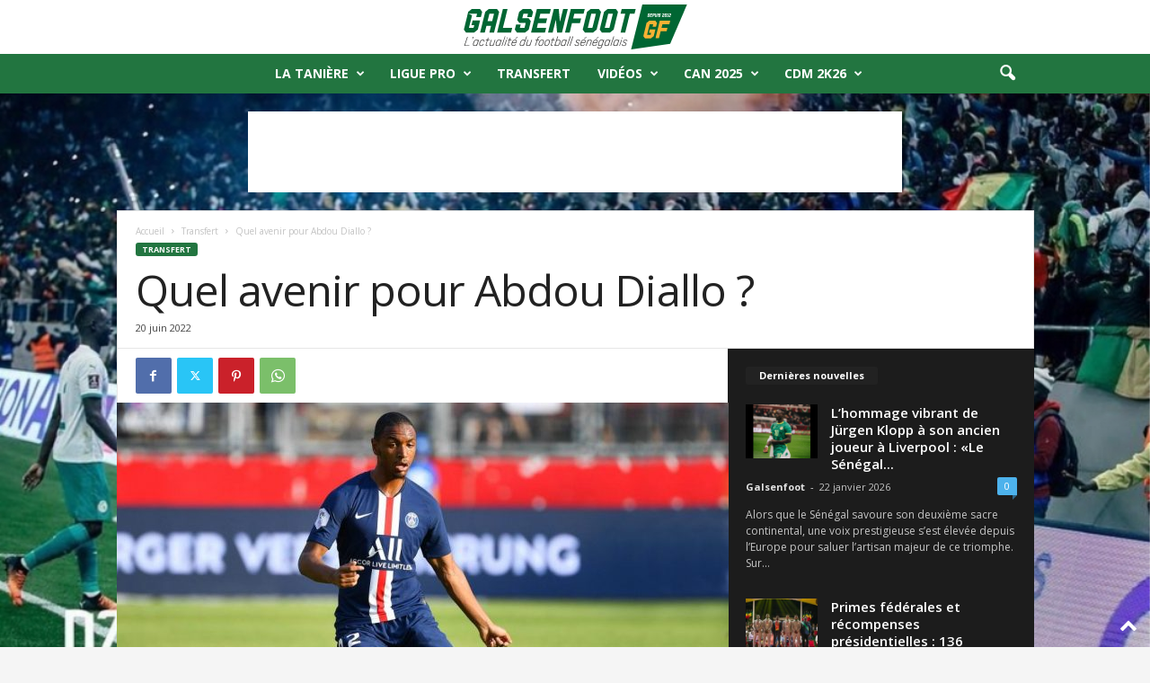

--- FILE ---
content_type: text/html; charset=UTF-8
request_url: https://galsenfoot.sn/wp-admin/admin-ajax.php?td_theme_name=Newsmag&v=5.4.3.1
body_size: -274
content:
{"40866":200}

--- FILE ---
content_type: text/html; charset=utf-8
request_url: https://www.google.com/recaptcha/api2/aframe
body_size: 267
content:
<!DOCTYPE HTML><html><head><meta http-equiv="content-type" content="text/html; charset=UTF-8"></head><body><script nonce="rs83OGI2tgWAUE8qqeDPrQ">/** Anti-fraud and anti-abuse applications only. See google.com/recaptcha */ try{var clients={'sodar':'https://pagead2.googlesyndication.com/pagead/sodar?'};window.addEventListener("message",function(a){try{if(a.source===window.parent){var b=JSON.parse(a.data);var c=clients[b['id']];if(c){var d=document.createElement('img');d.src=c+b['params']+'&rc='+(localStorage.getItem("rc::a")?sessionStorage.getItem("rc::b"):"");window.document.body.appendChild(d);sessionStorage.setItem("rc::e",parseInt(sessionStorage.getItem("rc::e")||0)+1);localStorage.setItem("rc::h",'1769104673140');}}}catch(b){}});window.parent.postMessage("_grecaptcha_ready", "*");}catch(b){}</script></body></html>

--- FILE ---
content_type: text/css
request_url: https://galsenfoot.sn/wp-content/plugins/soccer-engine/assets/gamebox.css?ver=4.8.1
body_size: 2422
content:
/*
 * Soccer Engine - WordPress Plugin
 * @version 4.4.7
 * @author Shazzad Hossain Khan
 * @url http://w4dev.com/plugins/soccer-engine
 **/

/* Icon Fonts
*********************************/
/* Font-face Icons */
@font-face {
	font-family: 'flexslider-icon';
	src:url('fonts/flexslider-icon.eot');
	src:url('fonts/flexslider-icon.eot?#iefix') format('embedded-opentype'),
		url('fonts/flexslider-icon.woff') format('woff'),
		url('fonts/flexslider-icon.ttf') format('truetype'),
		url('fonts/flexslider-icon.svg#flexslider-icon') format('svg');
	font-weight: normal;
	font-style: normal;
}


/* Bar */
@media screen and ( max-width: 319px ){.wpse_gamebox{ display:none; }}
.wpse_gamebox{ position:relative; }
.wpse_gamebox a:active,
.wpse_gamebox a:focus,
.wpse_gamebox a:hover{ outline:none; }
.wpse_gamebox, 
.wpse_gamebox a, 
.wpse_gamebox span, 
.wpse_gamebox li, 
.wpse_gamebox div{ font-size:12px; line-height:14px; text-decoration:none;}
.wpse_gamebox .competition_menu{ z-index:3; padding:0; margin:0 0 -1px;}
.wpse_gamebox .competition_menu .owl-stage{ white-space:nowrap; }
.wpse_gamebox .competition_menu .owl-item{ display: inline-block; margin:0; float:none; }
.wpse_gamebox:not(.toggle_active) .competition_menu a.wpse_active{
	padding-right:30px;
}
.wpse_gamebox .owl-carousel .owl-wrapper-outer{
	padding-top:0;
}
.wpse_gamebox:not(.toggle_active) .competition_menu a.wpse_active::after {
    content: "\f077";
	font-family: 'soccer-engine';
	speak: none;
	font-style: normal;
	font-weight: normal;
	font-variant: normal;
	text-transform: none;
	line-height: 1;

	/* Better Font Rendering =========== */
	-webkit-font-smoothing: antialiased;
	-moz-osx-font-smoothing: grayscale;
    position: absolute;
    right: 10px;
    top: 10px;
}
.bar_state_open .wpse_gamebox:not(.toggle_active) .competition_menu a.wpse_active::after {
    content: "\f078";
}
/*
.wpse_gamebox .competition_menu a:focus,
.wpse_gamebox .competition_menu a:active,
.wpse_gamebox .competition_menu a.ld {
	background-color: #ddd;
	border: 1px solid #d4d4d4;
}
*/
.wpse_gamebox .competition_menu a.wpse_active,
.wpse_gamebox .competition_menu a.wpse_active:focus,
.wpse_gamebox .competition_menu a.wpse_active:active {
	color:#fff;
	border-color:#ff3108;
	background-color: #ff3108;
}

.wpse_gamebox .competition_wrap{margin:5px;}
.wpse_gamebox .modal{margin:5px 0;}

.wpse_gamebox .matches_wrap{ margin-left:35px; margin-right:35px; position:relative;}
.wpse_gamebox .status_menu + .matches_wrap{ margin-left:135px;}

.wpse_gamebox.wpse_twm_400 .matches_wrap,
.wpse_gamebox.wpse_twm_400 .status_menu,
.wpse_gamebox.wpse_twm_300 .matches_wrap,
.wpse_gamebox.wpse_twm_300 .status_menu,
.wpse_gamebox.wpse_txs .matches_wrap,
.wpse_gamebox.wpse_txs .status_menu{ margin-left:0; margin-right:25px; }

.wpse_gamebox.wpse_twm_400 .status_menu,
.wpse_gamebox.wpse_twm_300 .status_menu,
.wpse_gamebox.wpse_txs .status_menu{ float:none; width:auto; height:auto; }
.wpse_gamebox.wpse_twm_400 .status_menu a,
.wpse_gamebox.wpse_twm_300 .status_menu a,
.wpse_gamebox.wpse_txs .status_menu a{ display:inline-block; padding:4px 7px; margin:0 1px 5px; }

.wpse_gamebox.ld .competition_menu_toggle{ background-image:url(images/spinner.gif); background-repeat:no-repeat; background-position: center; }
.wpse_gamebox.ld .competition_menu_toggle .wpse-icon{ display:none; }

/* Bar Matches */
.wpse_gamebox .games .match,
.wpse_gamebox .games .loadmore,
.wpse_gamebox .games .loadless,
.wpse_gamebox .games .no_match{ display:block; margin:0 4px 5px 2px; height:62px; box-shadow:1px 1px 1px rgba(0, 0, 0, 0.5); -webkit-box-shadow:1px 1px 1px rgba(0, 0, 0, 0.5); -moz-box-shadow:1px 1px 1px rgba(0, 0, 0, 0.5); }
.wpse_gamebox .games .match{ cursor:pointer;}
.wpse_gamebox .games .match.view_active{ cursor: default; }
.wpse_gamebox .games li:last-child{ padding-right:0px;}
.wpse_gamebox .games li:hover{ cursor:pointer; }
.wpse_gamebox .games .match_date,
.wpse_gamebox .games .team_name{
	display:block;
	overflow:hidden;
	white-space:nowrap;
	text-overflow: ellipsis;
}
.wpse_gamebox .games .match_date {
	background-color: #ff3108;
	border-color: #991d05;
	color: #ffffff;
	font-weight: 700;
	text-transform: inherit;
}
.wpse_gamebox .games .match_date{ background-color:#ff3108; padding:2px 10px; display:block; font-weight: 700;color:#FFF; border-bottom:1px solid #991d05;}
.wpse_gamebox .games .match_wrap,
.wpse_gamebox .games .loadmore a,
.wpse_gamebox .games .loadless a{ padding:5px 10px; overflow:hidden; background-color: #80540a; color: #ffffff; font-weight: 700; text-transform: inherit;}

.wpse_gamebox .games .match_wrap .team{ min-height:14px;}
.wpse_gamebox .games .team_wrap{ position:relative; padding-left:17px; padding-right:20px; display:block;}
.wpse_gamebox .games .team_logo{ position: absolute; left:0; top:0; width:14px; height:14px;}

.wpse_gamebox .games .team, 
.wpse_gamebox .games .date, 
.wpse_gamebox .games .score{ display:block; text-align:left;}
.wpse_gamebox .games .team{ position:relative;}
.wpse_gamebox .games .team1,
.wpse_gamebox .games .date{ margin-bottom:5px;}
.wpse_gamebox .games .team_score{ position:absolute; right:0; top:0;}
.wpse_gamebox .games .status_fixture .team_score{ display:none;}


.wpse_gamebox .games .owl-controls{ display:block !important; margin:0; }
.wpse_gamebox .games .owl-nav > div{ height:42px; width:30px; padding:10px 0 !important; margin:0 !important; position:absolute; top:0; overflow:hidden; text-decoration:none;box-sizing:content-box;-moz-box-sizing:content-box;-webkit-box-sizing:content-box;}
.wpse_gamebox .games .owl-nav .wpse-icon{font-size:42px;line-height: normal;}
.wpse_gamebox .games .owl-prev{ left:-30px;}
.wpse_gamebox .games .owl-next{ right:-35px;}
.wpse_gamebox .games .owl-nav > div:hover{ opacity:0.8 }
.wpse_gamebox .games .owl-nav > div.disabled{ opacity:0.4 }

.wpse_gamebox.wpse_twm_400 .games .owl-nav > div,
.wpse_gamebox.wpse_twm_300 .games .owl-nav > div,
.wpse_gamebox.wpse_txs .games .owl-nav > div{ height:21px; width:30px; right:-35px; left:auto; padding:5px 0 !important; }
.wpse_gamebox.wpse_twm_400 .games .owl-nav .wpse-icon,
.wpse_gamebox.wpse_twm_300 .games .owl-nav .wpse-icon,
.wpse_gamebox.wpse_txs .games .owl-nav .wpse-icon{ font-size:21px; }

.wpse_gamebox.wpse_twm_400 .games .owl-prev,
.wpse_gamebox.wpse_twm_300 .games .owl-prev,
.wpse_gamebox.wpse_txs .games .owl-prev{ bottom:6px; top:auto; }
.wpse_gamebox.wpse_twm_400 .games .owl-next,
.wpse_gamebox.wpse_twm_300 .games .owl-next,
.wpse_gamebox.wpse_txs .games .owl-next{ top:3px; bottom:auto; }

.wpse_gamebox .status_menu{ float:left; height:67px; width:105px;}
.wpse_gamebox .status_menu a{ display:block; background:#303030; padding:3px 5px 2px; line-height:14px; color:#FFF; text-decoration:none; border-bottom:1px solid #111; font-weight:700; }
.wpse_gamebox .status_menu.count_4 a{ padding:0 6px 1px 6px; font-size:11px;}
.wpse_gamebox .status_menu a:hover, .wpse_gamebox .status_menu a.wpse_active{ background:#ff3108; border-color:#991d05; color:#FFF;}



.wpse_gamebox .modal{ line-height:20px; min-height:143px; overflow:hidden; background-color:#363636; display:none; margin-bottom:1px; z-index:2999; box-sizing: content-box; -moz-box-sizing: content-box; -webkit-box-sizing: content-box; color:#888;}
.wpse_gamebox .modal .modal_inner{ position:relative; overflow:hidden;}

.wpse_gamebox .modal.ld{ background-image:url(images/AjaxLoader.gif); background-repeat:no-repeat; background-position:center;}
.wpse_gamebox .modal .match_meta{ display:block; clear:both; text-align:center; background-color:#111111; padding:5px; margin-bottom:10px; border-bottom:1px solid #000; cursor:pointer; white-space:nowrap; text-overflow: ellipsis;}
.wpse_gamebox .modal .match_meta .match_time:after,
.wpse_gamebox .modal .match_meta .match_round:after{ content:", "}
.wpse_gamebox .modal .team{ position:relative; float:left; width:50%; margin-bottom:20px; }
.wpse_gamebox .modal .team_name{ padding-bottom:5px; font-size:20px; font-weight:bold; line-height:20px; display:block;white-space:nowrap; overflow:hidden; text-overflow: ellipsis;}
.wpse_gamebox .modal .team_name, 
.wpse_gamebox .modal .score{ color:#FFF; }
.wpse_gamebox .modal .team_scorers,
.wpse_gamebox .modal .team_scorer{ display: block;}
.wpse_gamebox .modal .team_wrap{ text-align:center; display:block;}
.wpse_gamebox .modal .team1 .team_wrap{ padding-right:70px; padding-left:10px;}
.wpse_gamebox .modal .team2 .team_wrap{ padding-left:70px; padding-right:10px;}
.wpse_gamebox .modal .score{ position:absolute; left:50%; margin-left:-70px; text-align:center; width:140px; z-index:99;}
.wpse_gamebox .modal .team .event_time{width:30px;}
.wpse_gamebox .modal .team .event_time,
.wpse_gamebox .modal .team1 .event_icon{ float:left;}
.wpse_gamebox .modal .team .stat_value{width:50px;}
.wpse_gamebox .modal .team1 .team_events{ text-align:right;}
.wpse_gamebox .modal .team2 .team_events{ text-align:left;}


.wpse_gamebox .modal .team1 .event_time,
.wpse_gamebox .modal .team1 .event_icon{float:right;}
.wpse_gamebox .modal .match_motm{ margin-top:5px; line-height:18px; font-size:14px; background:url(images/motm.png) no-repeat 0 2px; height:18px; padding-left:20px; display:inline; text-align:center; text-transform:capitalize;}
.wpse_gamebox .modal .team_events{ margin:5px 10px; display:block;}
.wpse_gamebox .modal .team_event{ position:relative; clear:both; line-height:inherit; text-align:left;}
.wpse_gamebox .modal .team1 .team_event{ text-align:right;}
.wpse_gamebox .modal .team2 .team_event{ text-align:left;}
.wpse_gamebox .modal .team_event,
.wpse_gamebox .modal .team_stat{ font-size:14px; line-height:18px; display:block;}

.wpse_gamebox .modal .team span.team_logo{ display:block; margin-bottom:5px;}
.wpse_gamebox .modal .team img.team_logo{ display: inline-block; height:60px; width:auto;}
.wpse_gamebox .modal .match_score,
.wpse_gamebox .modal .match_vs,
.wpse_gamebox .modal .match_score .team_score{ line-height:60px; font-size:50px; font-weight:bold; margin-bottom:5px; }
.wpse_gamebox .modal .match_score .team_pscore{ display:none;}
.wpse_gamebox .modal .team_scorers,
.wpse_gamebox .modal .match_vs,
.wpse_gamebox .modal .team_scorer,
.wpse_gamebox .modal .match_score,
.wpse_gamebox .modal .match_status,
.wpse_gamebox .modal .game_status{ display:block;}
.wpse_gamebox .modal .match_status,
.wpse_gamebox .modal .game_status,
.wpse_gamebox .modal .match_motm{ font-weight:bold; margin-bottom:5px;}
.wpse_gamebox .modal .game_status{ text-transform:uppercase; font-size:20px; line-height:20px;}
.wpse_gamebox .modal .team .team_event{ font-size:14px; line-height:18px;}
.wpse_gamebox .modal .team .event_time,
.wpse_gamebox .modal .team .event_icon{ position: absolute; top:0px;}

.wpse_gamebox .modal .team1 .team_event{ padding-right:50px;}
.wpse_gamebox .modal .team1 .event_time{ right:0px;}
.wpse_gamebox .modal .team1 .event_icon{ right:30px;}
.wpse_gamebox .modal .team1 .event_time:after{ content:'"';}

.wpse_gamebox .modal .team2 .team_event{ padding-left:50px;}
.wpse_gamebox .modal .team2 .event_time{ left:0px;}
.wpse_gamebox .modal .team2 .event_icon{ left:30px;}
.wpse_gamebox .modal .team2 .event_time:before{ content:'"';}

.wpse_gamebox .modal .event_player{ display:block; margin-bottom:2px; white-space:nowrap; text-overflow:ellipsis; overflow:hidden;}


.wpse_gamebox .loadmore,
.wpse_gamebox .loadless{ vertical-align: top; }
.wpse_gamebox .loadmore a,
.wpse_gamebox .loadless a,
.wpse_gamebox .no_match{ height:62px !important; line-height:62px !important; padding:0 20px !important; text-align:center; display:block; background:#1d1d1d; color:#888888;}
.wpse_gamebox .loadmore a.ld,
.wpse_gamebox .loadless a.ld{ background-image:url(images/AjaxLoader.gif); background-repeat: no-repeat; background-position: center; text-indent:-9999px; overflow:hidden;}


@media screen and ( max-width: 680px ){
	.wpse_gamebox .modal{ left:auto; right:0;}
	.wpse_gamebox .modal{ left:0; right:0; width: 100%; padding-left:0; padding-right:0;}
}
@media screen and ( max-width: 522px ) {
	.wpse_gamebox .modal{ width:100%;}
}
@media screen and ( max-width: 660px ) {
	.wpse_gamebox .modal{ left:auto; right:0;}
}
.wpse_gamebox .competition_menu_toggle,
.wpse_gamebox .competition_menu{ color:#FFF;}

.wpse_txs .wpse_gamebox .modal{ left:auto; right:0;}
.wpse_txs .wpse_gamebox .modal{ left:0; right:0; width: 100%; padding-left:0; padding-right:0;}
.wpse_txs .wpse_gamebox .status_menu{ float:none; width:auto; height:auto;}
.wpse_txs .wpse_gamebox .status_menu a{ display:inline-block; padding:4px 7px; margin:0 1px 5px;}
.wpse_txs .wpse_gamebox .matches_wrap,
.wpse_txs .wpse_gamebox .status_menu{ margin-left:35px;}

.wpse_gamebox .competition_menu_toggle{ display:none; }
.wpse_gamebox.competition_view_toggle .competition_menu_toggle{ display: block; }

.wpse_gamebox .competition_menu_toggle {
    bottom: 100%;
    box-sizing: content-box;
    height: 20px;
    line-height: 20px !important;
    margin-bottom: 1px;
    position: absolute;
    z-index: 1;
    left: 30px;
    width: 20px;
    padding: 5px;
    overflow: hidden;
}
.wpse_gamebox .competition_menu_toggle {
    border-color: #991d05;
    border-style: solid solid none;
    border-width: 1px 1px medium;
    font-size: 18px;
    margin-bottom: 1px;
    border-radius: 3px 3px 0 0;
    text-decoration: none;
}
.wpse_gamebox .competition_menu_toggle .wpse-icon {
    font-size: 20px;
    line-height: 16px;
}
